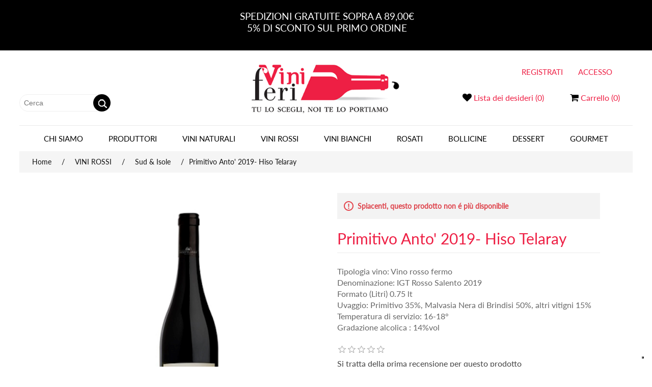

--- FILE ---
content_type: text/html; charset=utf-8
request_url: https://www.viniferi.com/it/igp-primitivo-del-salento-anto
body_size: 18546
content:


<!DOCTYPE html>
<html class="html-product-details-page">
<head>
    <title>Primitivo Anto&#39; 2019- Hiso Telaray | Viniferi Shop Online</title>
    <meta http-equiv="Content-type" content="text/html;charset=UTF-8" />
    <meta name="description" content="Tipologia vino: Vino rosso fermo
Denominazione: IGT Rosso Salento 2019
Formato (Litri)	0.75 lt
Uvaggio: Primitivo 35%, Malvasia Nera di Brindisi 50%, altri vitigni 15%
Temperatura di servizio: 16-18&#176;
Gradazione alcolica : 14%vol" />
    <meta name="keywords" content="" />
    <meta name="viewport" content="width=device-width, initial-scale=1" />
    <meta name="google-site-verification" content="Dllq7RpCkh-vU2FTSAopR8JzbpJhEizX6x97c0ZSUas" />
    <link href='/Administration/Content/fontAwesome/css/font-awesome-4.6.3.min.css' rel='stylesheet' type='text/css' />
    <meta property="og:type" content="product" />
<meta property="og:title" content="Primitivo Anto&#39; 2019- Hiso Telaray" />
<meta property="og:description" content="Tipologia vino: Vino rosso fermo
Denominazione: IGT Rosso Salento 2019
Formato (Litri)	0.75 lt
Uvaggio: Primitivo 35%, Malvasia Nera di Brindisi 50%, altri vitigni 15%
Temperatura di servizio: 16-18&#176;
Gradazione alcolica : 14%vol" />
<meta property="og:image" content="https://www.viniferi.com/content/images/thumbs/0001940_primitivo-anto-2019-hiso-telaray_550.png" />
<meta property="og:url" content="https://www.viniferi.com/igp-primitivo-del-salento-anto" />
<meta property="og:site_name" content="Viniferi" />
<meta property="twitter:card" content="summary" />
<meta property="twitter:site" content="Viniferi" />
<meta property="twitter:title" content="Primitivo Anto&#39; 2019- Hiso Telaray" />
<meta property="twitter:description" content="Tipologia vino: Vino rosso fermo
Denominazione: IGT Rosso Salento 2019
Formato (Litri)	0.75 lt
Uvaggio: Primitivo 35%, Malvasia Nera di Brindisi 50%, altri vitigni 15%
Temperatura di servizio: 16-18&#176;
Gradazione alcolica : 14%vol" />
<meta property="twitter:image" content="https://www.viniferi.com/content/images/thumbs/0001940_primitivo-anto-2019-hiso-telaray_550.png" />
<meta property="twitter:url" content="https://www.viniferi.com/igp-primitivo-del-salento-anto" />

    
    
    
    <link href="/bundles/styles/ai2sdprlyd0yx7o5uhthqbyrobt3lz-zuoo1kjv-6ka1?v=B05zWNupF5bxD-z3tGa5sdwO_ZV9XrmYZap_xOqwGj41" rel="stylesheet"/>


    <script src="/bundles/scripts/a4xddt2hdpuyrkcean2z-jcnyyknp-m_yvgepwdoor41?v=dSLBDdcCFCEzWEQfQ6oOCytZp3hp0hdnysr0whcPrw81"></script>


    <link rel="canonical" href="https://www.viniferi.com/it/igp-primitivo-del-salento-anto" />

    
    
    
    
<link rel="shortcut icon" href="https://www.viniferi.com/favicon.ico" />
    
         <script type="text/javascript">
         // <![CDATA[
           
      window.addEventListener( "pageshow", function ( event ) {
       $(document).ready(function(){
        var historyTraversal = event.persisted || 
                        ( typeof window.performance != "undefined" && 
                             window.performance.navigation.type === 2 );
        if ( historyTraversal ) {
    // Handle page restore.
    //window.location.reload();
    // AjaxCart.setLoadWaiting(true);
       $.ajax({
       url: window.location.href,
       success: function() {

      //window.location.reload(); // This is not jQuery but simple plain ol' JS
      
      //AjaxCart.init(false, '.header-links .cart-qty', '.header-links .wishlist-qty', '#flyout-cart');
       //$("#header-links").load();
      $("#header-links").load(location.href+" #header-links>*","");
        $("#flyout-cart").load(location.href+" #flyout-cart>*","");
              }
           });
          }
        });
      });
     // ]]>

    </script>
    <script type="text/javascript">
        $(document).ready(function () {
            $(window).scroll(function () {
            
              $('.cd-btn').on('click', function (event) {
                event.preventDefault();
                $('.cd-panel').addClass('is-visible');
            });
            //clode the lateral panel
            $('.cd-panel').on('click', function (event) {
                if  ($(event.target).is('.cd-panel-close')) {
                    $('.cd-panel').removeClass('is-visible');
                    event.preventDefault();
                }
            });
            
                if ($(this).scrollTop() > 100) {
                    $('.scrollToTop').fadeIn();
                } else {
                    $('.scrollToTop').fadeOut();
                }


                if ($(this).scrollTop() > 137) {
                    $('.header-menu').addClass('Fixed');
                } else {
                    $('.header-menu').removeClass('Fixed');
                }
            });

            //Click event to scroll to top
            $('.scrollToTop').click(function () {
                $('html, body').animate({ scrollTop: 0 }, 800);
                return false;
            });

        });
    </script>
    <link href="/Themes/DefaultClean/Content/css/jquery.parallaxer.css" rel="stylesheet" type="text/css" />
    <script src="/Scripts/jquery.parallaxer.js" type="text/javascript"></script>
    <link rel='stylesheet' href='/Content/animate.min.css' type='text/css' media='all' />
    <link rel='stylesheet' href='/Themes/DefaultClean/Content/css/tooltip.css' type='text/css' media='all' />
    <link rel="stylesheet" type="text/css" href="/Themes/DefaultClean/Content/css/menu.css" />
    <script type="text/javascript">
var _iub = _iub || [];
_iub.csConfiguration = {"gdprAppliesGlobally":false,"floatingPreferencesButtonDisplay":"bottom-right","consentOnContinuedBrowsing":false,"whitelabel":false,"lang":"it","siteId":2028573,"reloadOnConsent":true,"enableRemoteConsent":true,"askConsentAtCookiePolicyUpdate":true,"perPurposeConsent":true,"cookiePolicyId":89217889, "banner":{ "acceptButtonDisplay":true,"customizeButtonDisplay":true,"listPurposes":true,"position":"float-top-center","rejectButtonDisplay":true,"explicitWithdrawal":true }};
</script>
<script type="text/javascript" src="//cdn.iubenda.com/cs/iubenda_cs.js" charset="UTF-8" async></script>

<!-- Facebook Pixel Code -->
<script   type="text/plain" class="_iub_cs_activate-inline"  >
!function(f,b,e,v,n,t,s)
{if(f.fbq)return;n=f.fbq=function(){n.callMethod?
n.callMethod.apply(n,arguments):n.queue.push(arguments)};
if(!f._fbq)f._fbq=n;n.push=n;n.loaded=!0;n.version='2.0';
n.queue=[];t=b.createElement(e);t.async=!0;
t.src=v;s=b.getElementsByTagName(e)[0];
s.parentNode.insertBefore(t,s)}(window, document,'script',
'https://connect.facebook.net/en_US/fbevents.js');
fbq('init', '829580241140334');
fbq('track', 'PageView');
</script>
<noscript><img height="1" width="1" style="display:none"
class="_iub_cs_activate" src="//cdn.iubenda.com/cookie_solution/empty.html"  suppressedsrc="https://www.facebook.com/tr?id=829580241140334&ev=PageView&noscript=1"
/></noscript>
<!-- End Facebook Pixel Code -->
<meta name="facebook-domain-verification" content="bwk840o7ibg26n77z8tk1n1eot5ure" />
<!-- Global site tag (gtag.js) - Google Ads: 529006456 -->
<script  type="text/plain" class="_iub_cs_activate"  async suppressedsrc="https://www.googletagmanager.com/gtag/js?id=AW-529006456"></script>
<script   type="text/plain" class="_iub_cs_activate-inline">
  window.dataLayer = window.dataLayer || [];
  function gtag(){dataLayer.push(arguments);}
  gtag('js', new Date());
  gtag('config', 'AW-529006456');
</script>

</head>
<body>

    <a href="#" class="scrollToTop">&nbsp;</a>
    



<div class="ajax-loading-block-window" style="display: none">
</div>
<div id="dialog-notifications-success" title="Notifica" style="display:none;">
</div>
<div id="dialog-notifications-error" title="Errore" style="display:none;">
</div>
<div id="dialog-notifications-warning" title="Avviso" style="display:none;">
</div>
<div id="bar-notification" class="bar-notification">
    <div class="cd-panel-container  popup">
        <div class="cd-panel-content">
            <a href="#0" class="cd-panel-close">Close</a>
            
        </div>
        </div>
    </div>
        



<!--[if lte IE 7]>
    <div style="clear:both;height:59px;text-align:center;position:relative;">
        <a href="http://www.microsoft.com/windows/internet-explorer/default.aspx" target="_blank">
            <img src="/Themes/DefaultClean/Content/images/ie_warning.jpg" height="42" width="820" alt="You are using an outdated browser. For a faster, safer browsing experience, upgrade for free today." />
        </a>
    </div>
<![endif]-->


<div class="master-wrapper-page">
    
    <div class="header" style=" background-color: #000">
           <div class="header_container"><div class="claim">    <div class="topic-block">
        <div class="topic-block-body">
            <p style="text-align: center;">SPEDIZIONI GRATUITE SOPRA A 89,00€</p>
<p style="text-align: center;">5% DI SCONTO SUL PRIMO ORDINE</p>
<p style="text-align: center;"> </p>
        </div>
    </div>
</div></div>
        </div><div class="header" >
<div class="header">
        
        <div class="header-up per">
            <div class="header_container">
                <div class="header-selectors-wrapper">
                

                    
                    
                   
                    
                </div>

                
            </div>
        </div>
        <div class="header-lower">
            <div class="header_container">
                <div class="header_content">
                        <div class="language-selector">
            <ul class="language-list">
                    <li>
                        <a href="/it/changelanguage/2?returnurl=%2fit%2figp-primitivo-del-salento-anto" title="Italian">
                            <img title='Italian' alt='Italian'  class=selected
                                 src="/Content/Images/flags/it.png " />
                        </a>
                    </li>
                    <li>
                        <a href="/it/changelanguage/3?returnurl=%2fit%2figp-primitivo-del-salento-anto" title="Tedesco">
                            <img title='Tedesco' alt='Tedesco' 
                                 src="/Content/Images/flags/de.png " />
                        </a>
                    </li>
            </ul>

    </div>

                    <div class="search-box store-search-box">
                        <form action="/it/search" id="small-search-box-form" method="get">    <input type="text" class="search-box-text" id="small-searchterms" autocomplete="off" name="q" placeholder="Cerca" />
    <input type="submit" class="button-1 search-box-button" value=" " />
        <script type="text/javascript">
            $("#small-search-box-form").submit(function(event) {
                if ($("#small-searchterms").val() == "") {
                    alert('Inserisci la parola chiave di ricerca');
                    $("#small-searchterms").focus();
                    event.preventDefault();
                }
            });
        </script>
        
            <script type="text/javascript">
                $(document).ready(function() {
                    $('#small-searchterms').autocomplete({
                            delay: 500,
                            minLength: 3,
                            source: '/it/catalog/searchtermautocomplete',
                            appendTo: '.search-box',
                            select: function(event, ui) {
                                $("#small-searchterms").val(ui.item.label);
                                setLocation(ui.item.producturl);
                                return false;
                            }
                        })
                        .data("ui-autocomplete")._renderItem = function(ul, item) {
                            var t = item.label;
                            //html encode
                            t = htmlEncode(t);
                            return $("<li></li>")
                                .data("item.autocomplete", item)
                                .append("<a><span>" + t + "</span></a>")
                                .appendTo(ul);
                        };
                });
            </script>
        
</form>
                    </div>
                    <div class="header-logo">
                        <a href="/it/">
    <img title="" alt="Viniferi" src="https://www.viniferi.com/Themes/DefaultClean/Content/images/logo.png">
</a>
                    </div>

                    <div class="header-links-wrapper">
                        <div class="header-links  wow fadeIn"  id="header-links">
    <ul>
        
      
                    <li>
                <a href="/it/wishlist" class="ico-wishlist"><i class="fa fa-heart" style="font-size:18px"></i>
                    <span class="wishlist-label">Lista dei desideri</span>
                    <span class="wishlist-qty">(0)</span>
                </a>
            </li>
                    <li id="topcartlink"   >
                
                <a href="/it/cart" class="ico-cart"><i class="fa fa-shopping-cart" style="font-size:18px"></i>
                     <span class="cart-label">Carrello</span>
                    <span class="cart-qty">(0)</span>
                </a>
            </li>
        
    </ul>
    <ul  class="account" >        <li><a href="/it/register" class="ico-register">Registrati</a></li>
            <li><a href="/it/login" class="ico-login">Accesso</a></li>
</ul>
            <script type="text/javascript">
            $(document).ready(function () {
                $('.header').on('mouseenter', '#topcartlink', function () {
                    $('#flyout-cart').addClass('active');
                });
                $('.header').on('mouseleave', '#topcartlink', function () {
                    $('#flyout-cart').removeClass('active');
                });
                $('.header').on('mouseenter', '#flyout-cart', function () {
                    $('#flyout-cart').addClass('active');
                });
                $('.header').on('mouseleave', '#flyout-cart', function () {
                    $('#flyout-cart').removeClass('active');
                });
            });
        </script>
</div>

                        <div id="flyout-cart" class="flyout-cart">
    <div class="mini-shopping-cart">
        <div class="count">
Non ci sono articoli nel tuo carrello        </div>
    </div>
</div>

                    </div>
                </div>
                </div>
        </div>
    </div>

    <script type="text/javascript">
        AjaxCart.init(false, '.header-links .cart-qty', '.header-links .wishlist-qty', '#flyout-cart');
    </script>
    <div class="header-menu">
        

<ul class="top-menu">
    
    
    
    <li><a href="/it/chi-siamo-2">CHI SIAMO</a>
    <div class="sublist-toggle"></div>
    <ul class="sublist first-level">
        <li><a href="/it/chi-siamo-2">CHI SIAMO</a></li>
        <li><a href="/it/chi-siamo">RASSEGNA STAMPA</a></li>
    </ul></li>
    <li    style="text-transform:uppercase"><a href="/it/manufacturer/all">Produttori</a></li>

   
    <li>
        <a href="/it/vini-naturali">VINI NATURALI
        </a>

    </li>
    <li>
        <a href="/it/vini-rossi">VINI ROSSI
        </a>
                <div class="sublist-toggle"></div>
                <ul class="sublist first-level">
    <li>
        <a href="/it/vendita-online-vini-rossi-del-nord-italia">Nord Italia
        </a>

    </li>
    <li>
        <a href="/it/vini-rossi-del-centro-italia">Centro Italia
        </a>

    </li>
    <li>
        <a href="/it/sud-isole">Sud &amp; Isole
        </a>

    </li>
    <li>
        <a href="/it/rossi-di-montagna-2">Rossi di Montagna
        </a>

    </li>
                        <li><a href="/it/vini-rossi"   style="color: #EE1F44;">VEDI TUTTO</a></li>
                </ul>

    </li>
    <li>
        <a href="/it/vini-bianchi">VINI BIANCHI
        </a>
                <div class="sublist-toggle"></div>
                <ul class="sublist first-level">
    <li>
        <a href="/it/i-migliori-vini-bianchi-del-nord-italia">Nord Italia
        </a>

    </li>
    <li>
        <a href="/it/migliori-vini-bianchi-del-centro-italia">Centro Italia
        </a>

    </li>
    <li>
        <a href="/it/migliori-vini-bianchi-del-sud-italia-vendita-online">Sud &amp; Isole
        </a>

    </li>
    <li>
        <a href="/it/vendita-vini-orange-wine-online">Orange Wines
        </a>

    </li>
                        <li><a href="/it/vini-bianchi"   style="color: #EE1F44;">VEDI TUTTO</a></li>
                </ul>

    </li>
    <li>
        <a href="/it/vini-rosati-in-vendita-online">ROSATI
        </a>

    </li>
    <li>
        <a href="/it/vendita-bollicine-online">BOLLICINE
        </a>

    </li>
    <li>
        <a href="/it/vendita-vini-dessert-online">DESSERT
        </a>

    </li>
    <li>
        <a href="/it/gourmet">GOURMET
        </a>

    </li>

    
                        
</ul>

    <div class="menu-toggle">Menu</div>
    <ul class="top-menu mobile">
        
            <li>
        <a href="/it/vini-naturali">VINI NATURALI
        </a>

    </li>
    <li>
        <a href="/it/vini-rossi">VINI ROSSI
        </a>
                <div class="sublist-toggle"></div>
                <ul class="sublist first-level">
    <li>
        <a href="/it/vendita-online-vini-rossi-del-nord-italia">Nord Italia
        </a>

    </li>
    <li>
        <a href="/it/vini-rossi-del-centro-italia">Centro Italia
        </a>

    </li>
    <li>
        <a href="/it/sud-isole">Sud &amp; Isole
        </a>

    </li>
    <li>
        <a href="/it/rossi-di-montagna-2">Rossi di Montagna
        </a>

    </li>
                        <li><a href="/it/vini-rossi"   style="color: #EE1F44;">VEDI TUTTO</a></li>
                </ul>

    </li>
    <li>
        <a href="/it/vini-bianchi">VINI BIANCHI
        </a>
                <div class="sublist-toggle"></div>
                <ul class="sublist first-level">
    <li>
        <a href="/it/i-migliori-vini-bianchi-del-nord-italia">Nord Italia
        </a>

    </li>
    <li>
        <a href="/it/migliori-vini-bianchi-del-centro-italia">Centro Italia
        </a>

    </li>
    <li>
        <a href="/it/migliori-vini-bianchi-del-sud-italia-vendita-online">Sud &amp; Isole
        </a>

    </li>
    <li>
        <a href="/it/vendita-vini-orange-wine-online">Orange Wines
        </a>

    </li>
                        <li><a href="/it/vini-bianchi"   style="color: #EE1F44;">VEDI TUTTO</a></li>
                </ul>

    </li>
    <li>
        <a href="/it/vini-rosati-in-vendita-online">ROSATI
        </a>

    </li>
    <li>
        <a href="/it/vendita-bollicine-online">BOLLICINE
        </a>

    </li>
    <li>
        <a href="/it/vendita-vini-dessert-online">DESSERT
        </a>

    </li>
    <li>
        <a href="/it/gourmet">GOURMET
        </a>

    </li>
                    <li><a href="/it/chi-siamo-2">CHI SIAMO</a></li>
            <li><a href="/it/chi-siamo">RASSEGNA STAMPA</a></li>
                                                        
    </ul>
    <script type="text/javascript">
        $(document).ready(function () {
            $('.menu-toggle').click(function () {
                $(this).siblings('.top-menu.mobile').slideToggle('slow');
            });
            $('.top-menu.mobile .sublist-toggle').click(function () {
                $(this).siblings('.sublist').slideToggle('slow');
            });
        });
    </script>





    </div>
    <div class="master-wrapper-content">
        


        
    
    <div class="breadcrumb">
        <ul>
            
            <li>
                <span itemscope itemtype="http://data-vocabulary.org/Breadcrumb">
                    <a href="/it/" itemprop="url">
                        <span itemprop="title">Home</span>
                    </a>
                </span>
                <span class="delimiter">/</span>
            </li>
                <li>
                    <span itemscope itemtype="http://data-vocabulary.org/Breadcrumb">
                        <a href="/it/vini-rossi" itemprop="url">
                            <span itemprop="title">VINI ROSSI</span>
                        </a>
                    </span>
                    <span class="delimiter">/</span>
                </li>
                <li>
                    <span itemscope itemtype="http://data-vocabulary.org/Breadcrumb">
                        <a href="/it/sud-isole" itemprop="url">
                            <span itemprop="title">Sud &amp; Isole</span>
                        </a>
                    </span>
                    <span class="delimiter">/</span>
                </li>
            <li>
                <strong class="current-item">Primitivo Anto&#39; 2019- Hiso Telaray</strong>
                
                
            </li>
        </ul>
    </div>


            <div class="master-column-wrapper">
            

    <div class="center-1">
        
        
<!--product breadcrumb-->

<div class="page product-details-page">
    <div class="page-body">
        
<form action="/it/igp-primitivo-del-salento-anto" id="product-details-form" method="post">            <div itemscope itemtype="http://schema.org/Product" data-productid="284">
                <div class="product-essential">
                    
                    <!--product pictures-->
                    
<div class="gallery">
    <div class="picture">
            <img alt="Immagine di Primitivo Anto&#39; 2019- Hiso Telaray" src="https://www.viniferi.com/content/images/thumbs/0001940_primitivo-anto-2019-hiso-telaray_550.png" title="Immagine di Primitivo Anto&#39; 2019- Hiso Telaray" itemprop="image" id="main-product-img-284" />
    </div>
</div>
                    
                    <div class="overview">
                            <div class="discontinued-product">
        <h4>Spiacenti, questo prodotto non é più disponibile</h4>
    </div>

                        <div class="product-name">
                            <h1 itemprop="name">
                                Primitivo Anto&#39; 2019- Hiso Telaray
                            </h1>
                        </div>
                            <div class="short-description">
                                Tipologia vino: Vino rosso fermo<br />Denominazione: IGT Rosso Salento 2019<br />Formato (Litri)	0.75 lt<br />Uvaggio: Primitivo 35%, Malvasia Nera di Brindisi 50%, altri vitigni 15%<br />Temperatura di servizio: 16-18°<br />Gradazione alcolica : 14%vol
                            </div>
                        
                        <!--product reviews-->
                        
    <div class="product-reviews-overview" >
        <div class="product-review-box">
            <div class="rating">
                <div style="width: 0%">
                </div>
            </div>
        </div>

            <div class="product-no-reviews">
                <a href="/it/productreviews/284">Si tratta della prima recensione per questo prodotto</a>
            </div>
    </div>

                        <!--manufacturers-->
                            <div class="manufacturers">
            <span class="label">Produttore:</span>
        <span class="value">
                <a href="/it/hiso-telaray">Hiso Telaray</a>
        </span>
    </div>

                        <!--availability-->
                        
                        <!--SKU, MAN, GTIN, vendor-->
                        
<div class="additional-details">
    
            </div>
                        <!--delivery-->
                        
                        <!--sample download-->
                        
                        <!--attributes-->

                        <!--gift card-->

                        <!--rental info-->

                        <!--price & add to cart-->
    <div class="prices" itemprop="offers" itemscope itemtype="http://schema.org/Offer">
            <div class="                            product-price
">
<span                                            itemprop="price" content="17.00" class="price-value-284" 
>
                    €17,00 IVA incl.
                </span>
            </div>
                <meta itemprop="priceCurrency" content="EUR"/>
    </div>

<script type="text/plain" class="_iub_cs_activate-inline" >
fbq('track', 'ViewContent', {
  content_name: 'Primitivo Anto&#39; 2019- Hiso Telaray',
  content_category: 'Primitivo Anto&#39; 2019- Hiso Telaray',
  content_ids: ['284'],
  content_type: 'product',
  value: 17.00 IVA incl.,
  currency: 'EUR'
});
</script>

    <div class="add-to-cart">
                            <div class="add-to-cart-panel">
                <label class="qty-label" for="addtocart_284_EnteredQuantity">Quantit&#224;:</label>
<input class="qty-input" data-val="true" data-val-number="The field Quantità must be a number." id="addtocart_284_EnteredQuantity" name="addtocart_284.EnteredQuantity" type="text" value="1" />                    <script type="text/javascript">
                        $(document).ready(function () {
                            $("#addtocart_284_EnteredQuantity").keydown(function (event) {
                                if (event.keyCode == 13) {
                                    $("#add-to-cart-button-284").click();
                                    return false;
                                }
                            });
                        });
                    </script>
                                    <input type="button" id="add-to-cart-button-284" class="button-1 add-to-cart-button" value="Acquista" data-productid="284" onclick="AjaxCart.addproducttocart_details('/it/addproducttocart/details/284/1', '#product-details-form');return false;Aggiungi();" />

            </div>
        
    </div>

       
             <script type="text/plain" class="_iub_cs_activate-inline" >
           function Aggiungi() {
              fbq('track', 'AddToCart', {
              content_name: 'Primitivo Anto&#39; 2019- Hiso Telaray',
              content_category: 'Primitivo Anto&#39; 2019- Hiso Telaray',
              content_ids: ['284'],
              content_type: 'product',
              value: 17.00,
              currency: 'EUR'
       });
};
        </script>
                        <!--wishlist, compare, email a friend-->
                        <div class="overview-buttons">
                            
    <div class="add-to-wishlist">
        <input type="button" id="add-to-wishlist-button-284" class="button-2 add-to-wishlist-button" value="Aggiungi alla lista dei desideri" data-productid="284" onclick="AjaxCart.addproducttocart_details('/it/addproducttocart/details/284/2', '#product-details-form');return false;"/>
    </div>

                            

                            
                            
                        </div>
                        

                        
                    </div>
                        <div class="full-description" itemprop="description">
                            <p> </p>
<p> </p>
<p> </p>
<p> </p>
<p>Un vino importante questo, da bere con un pizzico di solennità: è dedicato al ventinovenne Antonio Montinaro, al servizio nella scorta del giudice Giovanni Falcone il 23 maggio 1992. Gli amici lo chiamavano "pesciolino", da qui deriva anche l'etichetta. Come per tutti i suoi vini, Libera Terra imprime ai prodotti che realizza un alto valore simbolico e noi crediamo che il vino, grazie al suo grande potere conviviale, possa essere un ottimo comunicatore anche di messaggi di questo genere. Anto' è un vino possente, già lo si nota per il fittissimo e impenetrabile colore rosso rubino.  All'olfatto simostra molto intrigante per le sue note di frutta nera, prugna, mora di gelso, e i suoi sentori balsamici e speziati, in particolare di cannella. Rotondo e avvolgente, il vino è deliziosamente morbido, ma bilanciato da una buona sapidità. Se potessi immaginare l'abbinamento dei miei sogni, direi che questo vino potrebbe stare bene con lo stracotto..</p>
<p> </p>
<p> </p>
<p> </p>
<table id="product-attribute-specs-table" class="data table additional-attributes" width="355">
<tbody>
<tr><th class="col label" scope="row"> </th>
<td class="col data" data-th="Pressione Manometroca"> 
<div>
<h2>Scheda prodotto<br /><br /></h2>
<div class="acc-content">
<table id="product-attribute-specs-table" class="data table additional-attributes" width="347">
<tbody>
<tr><th class="col label" scope="row">Tipologia vino</th>
<td class="col data" data-th="Tipologia vino">Vino rosso fermo</td>
</tr>
<tr><th class="col label" scope="row">Denominazione</th>
<td class="col data" data-th="Vitigno e Denominazione">IGT Rosso Salento 2019</td>
</tr>
<tr><th class="col label" scope="row">Formato (Litri)</th>
<td class="col data" data-th="Formato (Litri)">0.75 lt</td>
</tr>
<tr><th class="col label" scope="row">Uvaggio</th>
<td class="col data" data-th="Uvaggio">Primitivo 35%, Malvasia Nera di Brindisi 50%, altri vitigni 15%</td>
</tr>
<tr><th class="col label" scope="row">Temperatura di servizio</th>
<td class="col data" data-th="Temperatura di servizio">16-18°</td>
</tr>
<tr><th class="col label" scope="row">Vinificazione e affinamento</th>
<td class="col data" data-th="Provenienza">La fermentazione alcolica avviene in acciaio a temperatura controllata. Segue poi l'affinamento per 1/3 in tonneau da 500 litri per otto mesi e 2/3 in acciaio; infine un affinamento in bottiglia per almeno due mesi.</td>
</tr>
<tr><th class="col label" scope="row">Gradazione alcolica </th>
<td class="col data" data-th="Pressione Manometroca"> 14%vol</td>
</tr>
</tbody>
</table>
</div>
</div>
</td>
</tr>
</tbody>
</table>
<p> </p>
<p> </p>
<p>Nell'Alto Salento, poco lontano dalla città di Brindisi, sorge una terra simbolo di riscatto e rivincita che rappresenta per tutti noi un faro di speranza, la promessa di un nuovo inizio. Strappata alle mani della mafia, sorge l'azienda Hiso Telaray, l'anima vinicola di Libera Terra in Puglia. Ma non solo, il nome della tenuta celebra la memoria di un giovane bracciante albanese, Hiso Telaray che è stato ucciso in Puglia l'8 settembre 1999 vicino Borgo Incoronata, per avere osato ribellarsi allo sfruttamento del caporalato. Un simbolo per tutta la Puglia e per tutta l'Italia agricola, ancora percorsa da questo cancro sociale. Sono ventisette gli ettari di vigneto recuperati e riportati a nuova vita dopo anni di incuria. Il metodo biologico è quello scelto, coerentemente, per valorizzare le varietà territoriali che rappresentano quest'area della Puglia: ovvero il Negroamaro, a seguire il Primitivo e Malvasia Nera di Brindisi. L'obiettivo è produrre vini identitari che rispecchino queste terre meravigliose, al tempo stesso immediati da bere, facilmente apprezzabili da un pubblico eterogeneo.</p>
<p> </p>
                        </div>
                </div>
                
                <div class="product-collateral">
                    
                    
                </div>
                    <div class="also-purchased-products-grid product-grid">
        <div class="title">
            <strong>Hanno acquistato anche</strong>
        </div>
        <div class="item-grid">
                <div class="item-box">
<div class="product-item" data-productid="202">


    <div class="picture">
        <a href="/it/igt-dolomiti-pinot-nero" title="Vino rosso Pinot Nero 2019 - Pojer e Sandri">
            <img alt="Vino rosso Pinot Nero 2019 - Pojer e Sandri" src="https://www.viniferi.com/content/images/thumbs/0001926_pinot-nero-2019-pojer-e-sandri_415.jpeg" title="Vino rosso Pinot Nero 2019 - Pojer e Sandri" />
        </a>
    </div>
    <div class="details">
                 <h2 class="product-title">
            <a href="/it/igt-dolomiti-pinot-nero">Pinot Nero 2019 - Pojer e Sandri</a>
        </h2>
        
   
                    <div class="product-rating-box" title="0 recensione(i)">
                <div class="rating">
                    <div style="width: 0%">
                    </div>
                </div>
            </div>
        <div class="description">
            Tipologia vino: Vino rosso fermo
Regione: Trentino - Italia
Denominazione/Annata: IGT Vigneti delle Dolomiti 2019
Formato (Litri): 0.75 lt
Uvaggio: Pinot Nero
Temperatura di servizio: 14-16°
Vinificazione e affinamento: La fermentazione alcolica si svolge a temperatura controllata in contenitori di acciaio, il successivo affinamento in botti di legno.
Gradazione alcolica: 12,50 %vol
Contiene Solfiti
Imbottigliato Azienda Agricola Pojer e Sandri, San Michele all'Adige, Faedo (TN)
        </div>
            
            <div class="prices">
                <span class="price actual-price">€22,00 IVA incl.</span>
                            </div>
                 
            
              <div class="add-info">
            <div class="buttons">
                
                    <input type="button" value="Acquista" class="button-2 product-box-add-to-cart-button" id="add-to-cart-button-202" onclick="AjaxCart.addproducttocart_catalog('/it/addproducttocart/catalog/202/1/1');return false;Aggiungi(202);" />
                                                    <input type="button" value="Aggiungi alla lista dei desideri" title="Aggiungi alla lista dei desideri" class="button-2 add-to-wishlist-button" onclick="AjaxCart.addproducttocart_catalog('/it/addproducttocart/catalog/202/2/1');return false;" />
                </div>
                </div>
                
                </div>
                  </div>
                     
<script>
$(document).ready(function(){
  $('[data-toggle="tooltip"]').tooltip();   
});
</script>

     
      <script type="text/javascript">
           function Aggiungi(product) {
              fbq('track', 'AddToCart', {
              content_name: 'Pinot Nero 2019 - Pojer e Sandri',
              content_category: 'Pinot Nero 2019 - Pojer e Sandri',
              content_ids: ['202'],
              content_type: 'product',
              value: 22.00,
              currency: 'EUR'
           });
         };
        </script>
</div>
                <div class="item-box">
<div class="product-item" data-productid="1399">


    <div class="picture">
        <a href="/it/igt-bianco-dellemilia-frizzante-paltrinieri" title="Visualizza i dettagli per Bianco dell&#39;Emilia Frizzante - Paltrinieri">
            <img alt="Immagine di Bianco dell&#39;Emilia Frizzante - Paltrinieri" src="https://www.viniferi.com/content/images/thumbs/0002140_bianco-dellemilia-frizzante-paltrinieri_415.jpeg" title="Visualizza i dettagli per Bianco dell&#39;Emilia Frizzante - Paltrinieri" />
        </a>
    </div>
    <div class="details">
                 <h2 class="product-title">
            <a href="/it/igt-bianco-dellemilia-frizzante-paltrinieri">Bianco dell&#39;Emilia Frizzante - Paltrinieri</a>
        </h2>
        
   
                    <div class="product-rating-box" title="0 recensione(i)">
                <div class="rating">
                    <div style="width: 0%">
                    </div>
                </div>
            </div>
        <div class="description">
            Tipologia vino: Vino bianco frizzante
Regione: Emilia Romagna
Denominazione: IGT Bianco dell'Emilia
Formato (Litri)	0.75 lt
Uvaggio: Lambrusco e Trebbiano 
Temperatura di servizio: 6-8°
Gradazione alcolica: 11%vol
Contiene solfiti
        </div>
            
            <div class="prices">
                <span class="price actual-price">€7,90 IVA incl.</span>
                            </div>
                 
            
              <div class="add-info">
            <div class="buttons">
                
                    <input type="button" value="Acquista" class="button-2 product-box-add-to-cart-button" id="add-to-cart-button-1399" onclick="AjaxCart.addproducttocart_catalog('/it/addproducttocart/catalog/1399/1/1');return false;Aggiungi(1399);" />
                                                    <input type="button" value="Aggiungi alla lista dei desideri" title="Aggiungi alla lista dei desideri" class="button-2 add-to-wishlist-button" onclick="AjaxCart.addproducttocart_catalog('/it/addproducttocart/catalog/1399/2/1');return false;" />
                </div>
                </div>
                
                </div>
                  </div>
                     
<script>
$(document).ready(function(){
  $('[data-toggle="tooltip"]').tooltip();   
});
</script>

     
      <script type="text/javascript">
           function Aggiungi(product) {
              fbq('track', 'AddToCart', {
              content_name: 'Bianco dell&#39;Emilia Frizzante - Paltrinieri',
              content_category: 'Bianco dell&#39;Emilia Frizzante - Paltrinieri',
              content_ids: ['1399'],
              content_type: 'product',
              value: 7.90,
              currency: 'EUR'
           });
         };
        </script>
</div>
                <div class="item-box">
<div class="product-item" data-productid="76">


    <div class="picture">
        <a href="/it/doc-sicilia-nero-davola" title="Visualizza i dettagli per Nero d&#39;Avola 2016 -Barraco">
            <img alt="Immagine di Nero d&#39;Avola 2016 -Barraco" src="https://www.viniferi.com/content/images/thumbs/0001955_nero-davola-2016-barraco_415.png" title="Visualizza i dettagli per Nero d&#39;Avola 2016 -Barraco" />
        </a>
    </div>
    <div class="details">
                 <h2 class="product-title">
            <a href="/it/doc-sicilia-nero-davola">Nero d&#39;Avola 2016 -Barraco</a>
        </h2>
        
   
                    <div class="product-rating-box" title="0 recensione(i)">
                <div class="rating">
                    <div style="width: 0%">
                    </div>
                </div>
            </div>
        <div class="description">
            Tipologia vino: Vino rosso fermo
Denominazione/Annat: IGT Terre Siciliane 2016
Regione:Sicilia
Formato (Litri)	0.75 lt
Uvaggio: 100% Nero d'Avola
Temperatura di servizio: 16-18°
Gradazione alcolica : 13,5%vol
Contiene solfiti
        </div>
            
            <div class="prices">
                <span class="price actual-price">€30,00 IVA incl.</span>
                            </div>
                 
            
              <div class="add-info">
            <div class="buttons">
                
                    <input type="button" value="Acquista" class="button-2 product-box-add-to-cart-button" id="add-to-cart-button-76" onclick="AjaxCart.addproducttocart_catalog('/it/addproducttocart/catalog/76/1/1');return false;Aggiungi(76);" />
                                                    <input type="button" value="Aggiungi alla lista dei desideri" title="Aggiungi alla lista dei desideri" class="button-2 add-to-wishlist-button" onclick="AjaxCart.addproducttocart_catalog('/it/addproducttocart/catalog/76/2/1');return false;" />
                </div>
                </div>
                
                </div>
                  </div>
                     
<script>
$(document).ready(function(){
  $('[data-toggle="tooltip"]').tooltip();   
});
</script>

     
      <script type="text/javascript">
           function Aggiungi(product) {
              fbq('track', 'AddToCart', {
              content_name: 'Nero d&#39;Avola 2016 -Barraco',
              content_category: 'Nero d&#39;Avola 2016 -Barraco',
              content_ids: ['76'],
              content_type: 'product',
              value: 30.00,
              currency: 'EUR'
           });
         };
        </script>
</div>
                <div class="item-box">
<div class="product-item" data-productid="115">


    <div class="picture">
        <a href="/it/doc-valle-daosta-fumin" title="Vino rosso Fumin 2016- Grosjean">
            <img alt="Vino rosso Fumin 2016- Grosjean" src="https://www.viniferi.com/content/images/thumbs/0001920_fumin-2016-grosjean_415.jpeg" title="Vino rosso Fumin 2016- Grosjean" />
        </a>
    </div>
    <div class="details">
                 <h2 class="product-title">
            <a href="/it/doc-valle-daosta-fumin">Fumin 2016 - Grosjean</a>
        </h2>
        
   
                    <div class="product-rating-box" title="0 recensione(i)">
                <div class="rating">
                    <div style="width: 0%">
                    </div>
                </div>
            </div>
        <div class="description">
            Tipologia vino: Vino rosso fermo
Regione: Valle D'Aosta (Italia)
Denominazione: DOC Valle d'Aosta 2016
Formato (Litri)	0.75 lt
Uvaggio: 100% Fumin
Temperatura di servizio: 14-16°
Gradazione alcolica: 13%vol
Contiene Solfiti
        </div>
            
            <div class="prices">
                <span class="price actual-price">€25,00 IVA incl.</span>
                            </div>
                 
            
              <div class="add-info">
            <div class="buttons">
                
                    <input type="button" value="Acquista" class="button-2 product-box-add-to-cart-button" id="add-to-cart-button-115" onclick="AjaxCart.addproducttocart_catalog('/it/addproducttocart/catalog/115/1/1');return false;Aggiungi(115);" />
                                                    <input type="button" value="Aggiungi alla lista dei desideri" title="Aggiungi alla lista dei desideri" class="button-2 add-to-wishlist-button" onclick="AjaxCart.addproducttocart_catalog('/it/addproducttocart/catalog/115/2/1');return false;" />
                </div>
                </div>
                
                </div>
                  </div>
                     
<script>
$(document).ready(function(){
  $('[data-toggle="tooltip"]').tooltip();   
});
</script>

     
      <script type="text/javascript">
           function Aggiungi(product) {
              fbq('track', 'AddToCart', {
              content_name: 'Fumin 2016 - Grosjean',
              content_category: 'Fumin 2016 - Grosjean',
              content_ids: ['115'],
              content_type: 'product',
              value: 25.00,
              currency: 'EUR'
           });
         };
        </script>
</div>
                <div class="item-box">
<div class="product-item" data-productid="180">


    <div class="picture">
        <a href="/it/doc-falerio-pecorino-onirocep" title="Visualizza i dettagli per Pecorino Onirocep 2021 - Pantaleone Vini">
            <img alt="Immagine di Pecorino Onirocep 2021 - Pantaleone Vini" src="https://www.viniferi.com/content/images/thumbs/0002152_pecorino-onirocep-2021-pantaleone-vini_415.png" title="Visualizza i dettagli per Pecorino Onirocep 2021 - Pantaleone Vini" />
        </a>
    </div>
    <div class="details">
                 <h2 class="product-title">
            <a href="/it/doc-falerio-pecorino-onirocep">Pecorino Onirocep 2021 - Pantaleone Vini</a>
        </h2>
        
   
                    <div class="product-rating-box" title="0 recensione(i)">
                <div class="rating">
                    <div style="width: 0%">
                    </div>
                </div>
            </div>
        <div class="description">
            Tipologia vino: Vino bianco fermo
Denominazione: DOC Falerio Pecorino  2021
Regione:Marche
Formato (Litri)	0.75 lt
Uvaggio: Pecorino 100%
Temperatura di servizio: 8-10°
Gradazione alcolica : 14%vol
Contiene solfiti
        </div>
            
            <div class="prices">
                <span class="price actual-price">€17,00 IVA incl.</span>
                            </div>
                 
            
              <div class="add-info">
            <div class="buttons">
                
                    <input type="button" value="Acquista" class="button-2 product-box-add-to-cart-button" id="add-to-cart-button-180" onclick="AjaxCart.addproducttocart_catalog('/it/addproducttocart/catalog/180/1/1');return false;Aggiungi(180);" />
                                                    <input type="button" value="Aggiungi alla lista dei desideri" title="Aggiungi alla lista dei desideri" class="button-2 add-to-wishlist-button" onclick="AjaxCart.addproducttocart_catalog('/it/addproducttocart/catalog/180/2/1');return false;" />
                </div>
                </div>
                
                </div>
                  </div>
                     
<script>
$(document).ready(function(){
  $('[data-toggle="tooltip"]').tooltip();   
});
</script>

     
      <script type="text/javascript">
           function Aggiungi(product) {
              fbq('track', 'AddToCart', {
              content_name: 'Pecorino Onirocep 2021 - Pantaleone Vini',
              content_category: 'Pecorino Onirocep 2021 - Pantaleone Vini',
              content_ids: ['180'],
              content_type: 'product',
              value: 17.00,
              currency: 'EUR'
           });
         };
        </script>
</div>
                <div class="item-box">
<div class="product-item" data-productid="90">


    <div class="picture">
        <a href="/it/doc-etna-bianco-pietradolce" title="Visualizza i dettagli per Etna Bianco Pietradolce 2020 - Pietradolce">
            <img alt="Immagine di Etna Bianco Pietradolce 2020 - Pietradolce" src="https://www.viniferi.com/content/images/thumbs/0002159_etna-bianco-pietradolce-2020-pietradolce_415.png" title="Visualizza i dettagli per Etna Bianco Pietradolce 2020 - Pietradolce" />
        </a>
    </div>
    <div class="details">
                 <h2 class="product-title">
            <a href="/it/doc-etna-bianco-pietradolce">Etna Bianco Pietradolce 2020 - Pietradolce</a>
        </h2>
        
   
                    <div class="product-rating-box" title="0 recensione(i)">
                <div class="rating">
                    <div style="width: 0%">
                    </div>
                </div>
            </div>
        <div class="description">
            Tipologia vino: Vino bianco fermo
Denominazione/Annata: DOC Etna Bianco 2020
Regione:Sicilia
Formato (Litri)	0.750 lt
Uvaggio: 100% Carricante
Temperatura di servizio: 10-12°
Gradazione alcolica:14,5%vol
Contiene solfiti
        </div>
            
            <div class="prices">
                <span class="price actual-price">€25,00 IVA incl.</span>
                            </div>
                 
            
              <div class="add-info">
            <div class="buttons">
                
                    <input type="button" value="Acquista" class="button-2 product-box-add-to-cart-button" id="add-to-cart-button-90" onclick="AjaxCart.addproducttocart_catalog('/it/addproducttocart/catalog/90/1/1');return false;Aggiungi(90);" />
                                                    <input type="button" value="Aggiungi alla lista dei desideri" title="Aggiungi alla lista dei desideri" class="button-2 add-to-wishlist-button" onclick="AjaxCart.addproducttocart_catalog('/it/addproducttocart/catalog/90/2/1');return false;" />
                </div>
                </div>
                
                </div>
                  </div>
                     
<script>
$(document).ready(function(){
  $('[data-toggle="tooltip"]').tooltip();   
});
</script>

     
      <script type="text/javascript">
           function Aggiungi(product) {
              fbq('track', 'AddToCart', {
              content_name: 'Etna Bianco Pietradolce 2020 - Pietradolce',
              content_category: 'Etna Bianco Pietradolce 2020 - Pietradolce',
              content_ids: ['90'],
              content_type: 'product',
              value: 25.00,
              currency: 'EUR'
           });
         };
        </script>
</div>
        </div>
    </div>

                
            </div>
</form>        
    </div>
</div>
<div class="header" style="border-top:1px solid #EAEAEA">
    <div class="header_container">
        <div class="box_left  wow zoomIn">
            <div class="box_left_img"><img src="/Content/images/img_spedizioni.jpg" /></div>
            <div class="box_left_det">
                    <div class="topic-block">
        <div class="topic-block-body">
            <h2>Spedizioni</h2>
<p> </p>
<p> </p>
<p style="text-align: left;">Viniferi consegna a casa tua entro 48h lavorative. Le spedizioni viaggiano tramite imballi Nakpack certificati.</p>
<p style="text-align: left;"> </p>
<p style="text-align: left;"> </p>
<p style="text-align: left;"> </p>
        </div>
    </div>

            </div>
        </div>
        <div class="box_left wow zoomIn">
            <div class="box_left_img"><img src="/Content/images/img_assistenza.jpg" /></div>
            <div class="box_left_det">    <div class="topic-block">
        <div class="topic-block-body">
            <h2>Assistenza clienti</h2>
<p style="text-align: left;">Per parlare con noi in tempo reale,</p>
<p style="text-align: left;">utilizza la chat online di Viniferi!</p>
<p style="text-align: left;">Oppure scrivici su WhatsApp al 328/5480672.</p>
<p style="text-align: left;">Servizio clienti dal Lunedì al Venerdì, h 10-18.</p>
<p style="text-align: left;"> </p>
        </div>
    </div>
</div>
        </div>
        <div class="box_left wow zoomIn">
            <div class="box_left_img"><img src="/Content/images/img_pagamenti.jpg" /></div>
            <div class="box_left_det">    <div class="topic-block">
        <div class="topic-block-body">
            <h2 dir="ltr">Pagamenti sicuri</h2>
<p>Con Viniferi puoi pagare in tutta tranquillità!</p>
<p>Scegli la modalità che preferisci:</p>
<p>Paypal, bonifico, carta di credito.</p>
        </div>
    </div>
</div>
        </div>
    </div>
</div>

        
    </div>


        </div>
        
    </div>
    
<div class="newsletter">
<div class="header_container"  style="width:70%;">
    <div class="title">
        <strong>Ricevi la newsletter</strong>
    </div>
    
    <div class="newsletter-subscribe" id="newsletter-subscribe-block">
    
        <div class="newsletter-email">
            <input class="newsletter-subscribe-text" id="newsletter-email" name="NewsletterEmail" placeholder="Inserisci la tua e-mail qui" type="text" value="" />
            <input type="button" value="Invia" id="newsletter-subscribe-button" class="button-1 newsletter-subscribe-button" />   
                 
                 <script type="text/javascript">
                    $(document).ready(function () {
                        $('#newsletter-subscribe-button').click(function () {
                            if ($('#accept-privacy-policy').is(':checked')) {
                                //do some stuff
                                return true;
                            }
                            else {
                                //just show validation errors, dont post
                                
                                
                                alert('È necessario accettare l\u0027informativa sulla privacy');
                                $('#newsletter-email').val()="";
                                return false;
                            }
                        });
                    });
                </script>
                <div class="accept-privacy-policy" style="clear:both;padding-top:20px;">
                    <input id="accept-privacy-policy" type="checkbox" name="accept-privacy-policy" />
                    <label for="accept-privacy-policy">Acconsento al trattamento dei dati ai sensi del Regolamento Europeo N. 679/2016 e ho letto l'informativa</label>
                        <a href="https://www.iubenda.com/privacy-policy/89217889" class="iubenda-nostyle iubenda-embed " title="Privacy Policy">(leggi)</a>

                </div>
            

                <div class="options">
                    <span class="subscribe">
                        <input id="newsletter_subscribe" type="radio" value="newsletter_subscribe" name="newsletter_block" checked="checked" />
                        <label for="newsletter_subscribe">Sottoscrivi</label>
                    </span>
                    <span class="unsubscribe">
                        <input id="newsletter_unsubscribe" type="radio" value="newsletter_unsubscribe" name="newsletter_block" />
                        <label for="newsletter_unsubscribe">Cancellati</label>
                    </span>
                </div>
        </div>
        <div class="newsletter-validation">
            <span id="subscribe-loading-progress" style="display: none;" class="please-wait">Attendere…</span>
            <span class="field-validation-valid" data-valmsg-for="NewsletterEmail" data-valmsg-replace="true"></span>
        </div>
    </div>
    <div class="newsletter-result" id="newsletter-result-block"></div>
    <script type="text/javascript">
        function newsletter_subscribe(subscribe) {
            var subscribeProgress = $("#subscribe-loading-progress");
            subscribeProgress.show();
            var postData = {
                subscribe: subscribe,
                email: $("#newsletter-email").val()
            };
            $.ajax({
                cache: false,
                type: "POST",
                url: "/it/subscribenewsletter",
                data: postData,
                success: function(data) {
                    subscribeProgress.hide();
                    $("#newsletter-result-block").html(data.Result);
                    if (data.Success) {
                        $('#newsletter-subscribe-block').hide();
                        $('#newsletter-result-block').show();
                    } else {
                        $('#newsletter-result-block').fadeIn("slow").delay(2000).fadeOut("slow");
                    }
                },
                error: function(xhr, ajaxOptions, thrownError) {
                    alert('Failed to subscribe.');
                    subscribeProgress.hide();
                }
            });
        }

        $(document).ready(function () {
            $('#newsletter-subscribe-button').click(function () {
                    if ($('#newsletter_subscribe').is(':checked')) {
                        newsletter_subscribe('true');
                    } else {
                        newsletter_subscribe('false');
                    }
            });
            $("#newsletter-email").keydown(function (event) {
                if (event.keyCode == 13) {
                    $("#newsletter-subscribe-button").click();
                    return false;
                }
            }); 
        });
    </script>
    </div>
</div>

    
     
<div class="footer">
    <div class="footer-upper">
        <div class="footer-block information"  style="width:25%;" >
            <div class="title">
                <strong>Shopping Online</strong>
            </div>
            <ul class="list">
                    <li><a href="/it/sitemap">Mappa del sito</a></li>
                                    <li><a href="/it/spedizioni-e-resi">Spedizioni e resi</a></li>
                    <li><a href="/it/condizioni-duso">Condizioni d&#39;uso</a></li>
                <li><a href="/it/order/history">Stato Ordini</a></li>
                <li><a href="/it/customer/info">Il mio Account</a></li>

                <li>
                    <a href='https://www.iubenda.com/privacy-policy/89217889' class="iubenda-nostyle iubenda-embed " title="Privacy Policy">Privacy Policy e Cookie Policy</a>
                    <script type="text/javascript">(function (w,d) {var loader = function () {var s = d.createElement("script"), tag = d.getElementsByTagName("script")[0]; s.src="https://cdn.iubenda.com/iubenda.js"; tag.parentNode.insertBefore(s,tag);}; if(w.addEventListener){w.addEventListener("load", loader, false);}else if(w.attachEvent){w.attachEvent("onload", loader);}else{w.onload = loader;}})(window, document);</script>
                </li>
                <script type="text/javascript">(function (w, d) { var loader = function () { var s = d.createElement("script"), tag = d.getElementsByTagName("script")[0]; s.src = "https://cdn.iubenda.com/iubenda.js"; tag.parentNode.insertBefore(s, tag); }; if (w.addEventListener) { w.addEventListener("load", loader, false); } else if (w.attachEvent) { w.attachEvent("onload", loader); } else { w.onload = loader; } })(window, document);</script> </li>

                <li>
                    <a href="http://ec.europa.eu/consumers/odr" target="_blank" rel="nofollow" title="Piattaforma ODR">
                        Piattaforma ODR
                    </a>
            </ul>
        </div>
        <div class="footer-block customer-service" style="width:20%;">
            <div class="title">
                <strong>Company</strong>
            </div>
            <ul class="list">
                    <li><a href="/it/chi-siamo">CHI SIAMO</a></li>

                <li><a href="/it/contattaci">Contatti</a></li>


                <li>
                    <br /><br />
                    <strong style="color: #FFF;font-size:20px;font-weight:normal">Follow US</strong>
                </li>
                <li><a href="https://www.instagram.com/viniferi.it/?hl=it" target="_blank"><img src="/img/img_instagram.png" alt="" title="" style="position:relative;top:7px;height:22px"> Instagram</a></li>
                <li><a href="https://www.facebook.com/Viniferi" target="_blank"><img src="/img/img_facebook.png" alt="" title="" style="position:relative;top:7px;height:22px"> Facebook</a></li>


            </ul>

        </div>
        <div class="footer-block my-account" style="width:28%;">
            <div class="title">
                <strong>Servizio Clienti</strong>
            </div>
            <ul class="list">
                <li>
                    Hai bisogno di contattarci?<br />
                    Chiama il numero: +39 328-5480672<br />
                    Invia una email: <a href="mailto:info@viniferi.com">info@viniferi.com</a><br />
                </li>
                <li style="font-size:16px;">
                    <br />
                    Il Servizio Clienti è attivo dal<br />Lunedì al Venerdì<br />
                    dalle 10:00 alle 18:00
                </li>
            </ul>
        </div>
        <div class="footer-block my-account copyright" style="width:27%;">
                    <div class="title">
                        <strong>Viniferi.com</strong>
                        
                    </div>
                    <div >
                         <div class="topic-block">
        <div class="topic-block-body">
            <p>P.IVA 07030940485<br />Via Cupini 13 cap 56022 Castelfranco di sotto (PI)</p>
        </div>
    </div>

                   <br />
                   <img src="/img/secure-checkout.png" alt="" title="" style="max-width:60%;">
                    </div>
                    <ul class="list">
                        <li>
                            <strong></strong>
                            </li>
                        <li  ><span class="footer-disclaimer">Copyright &copy; 2026 Viniferi. Tutti i diritti riservati</span><br /><br /><a id="ctl00_HyperLinksemantycaweb" href="https://www.semantycaweb.it/1.realizzazione-siti-web-firenze.aspx" target="_blank"  rel="nofollow" ><img  title="Semantycaweb" src="/Themes/DefaultClean/Content/images/logo_semantica.png" alt="Semantycaweb" style="border-width:0px;"></a><br /><br /><span style="font-size:11px;color:#111"> Powered by <a href="http://www.nopcommerce.com/">nopCommerce</a></span></li>
                        </ul>

                </div>

        </div>
    </div>
    <div class="footer-lower">

     

        
            <div class="footer-powered-by">
                
                
            </div>
    </div>
    
</div>

<script type="text/javascript">
    $(document).ready(function () {
        $('.footer-block .title').click(function () {
            var e = window, a = 'inner';
            if (!('innerWidth' in window)) {
                a = 'client';
                e = document.documentElement || document.body;
            }
            var result = { width: e[a + 'Width'], height: e[a + 'Height'] };
            if (result.width < 769) {
                $(this).siblings('.list').slideToggle('slow');
            }
        });
    });
</script>
<script type="text/javascript">
    $(document).ready(function () {
        $('.block .title').click(function () {
            var e = window, a = 'inner';
            if (!('innerWidth' in window)) {
                a = 'client';
                e = document.documentElement || document.body;
            }
            var result = { width: e[a + 'Width'], height: e[a + 'Height'] };
            if (result.width < 1001) {
                $(this).siblings('.listbox').slideToggle('slow');
            }
        });
    });
</script>
</div>


        <div class="box-fixed">
<a href="https://api.whatsapp.com/send?phone=393285480672" 
title="Messaggia su WhatsApp" target="_blank">
<img
src="/img/whatsapp.png"  alt="Messaggia su WhatsApp"></a>
</div>
        <!-- Smartsupp Live Chat script -->
<script  type="text/plain" class="_iub_cs_activate-inline" >
var isMobile = false; //initiate as false
// device detection
if(/(android|bb\d+|meego).+mobile|avantgo|bada\/|blackberry|blazer|compal|elaine|fennec|hiptop|iemobile|ip(hone|od)|ipad|iris|kindle|Android|Silk|lge |maemo|midp|mmp|netfront|opera m(ob|in)i|palm( os)?|phone|p(ixi|re)\/|plucker|pocket|psp|series(4|6)0|symbian|treo|up\.(browser|link)|vodafone|wap|windows (ce|phone)|xda|xiino/i.test(navigator.userAgent) 
    || /1207|6310|6590|3gso|4thp|50[1-6]i|770s|802s|a wa|abac|ac(er|oo|s\-)|ai(ko|rn)|al(av|ca|co)|amoi|an(ex|ny|yw)|aptu|ar(ch|go)|as(te|us)|attw|au(di|\-m|r |s )|avan|be(ck|ll|nq)|bi(lb|rd)|bl(ac|az)|br(e|v)w|bumb|bw\-(n|u)|c55\/|capi|ccwa|cdm\-|cell|chtm|cldc|cmd\-|co(mp|nd)|craw|da(it|ll|ng)|dbte|dc\-s|devi|dica|dmob|do(c|p)o|ds(12|\-d)|el(49|ai)|em(l2|ul)|er(ic|k0)|esl8|ez([4-7]0|os|wa|ze)|fetc|fly(\-|_)|g1 u|g560|gene|gf\-5|g\-mo|go(\.w|od)|gr(ad|un)|haie|hcit|hd\-(m|p|t)|hei\-|hi(pt|ta)|hp( i|ip)|hs\-c|ht(c(\-| |_|a|g|p|s|t)|tp)|hu(aw|tc)|i\-(20|go|ma)|i230|iac( |\-|\/)|ibro|idea|ig01|ikom|im1k|inno|ipaq|iris|ja(t|v)a|jbro|jemu|jigs|kddi|keji|kgt( |\/)|klon|kpt |kwc\-|kyo(c|k)|le(no|xi)|lg( g|\/(k|l|u)|50|54|\-[a-w])|libw|lynx|m1\-w|m3ga|m50\/|ma(te|ui|xo)|mc(01|21|ca)|m\-cr|me(rc|ri)|mi(o8|oa|ts)|mmef|mo(01|02|bi|de|do|t(\-| |o|v)|zz)|mt(50|p1|v )|mwbp|mywa|n10[0-2]|n20[2-3]|n30(0|2)|n50(0|2|5)|n7(0(0|1)|10)|ne((c|m)\-|on|tf|wf|wg|wt)|nok(6|i)|nzph|o2im|op(ti|wv)|oran|owg1|p800|pan(a|d|t)|pdxg|pg(13|\-([1-8]|c))|phil|pire|pl(ay|uc)|pn\-2|po(ck|rt|se)|prox|psio|pt\-g|qa\-a|qc(07|12|21|32|60|\-[2-7]|i\-)|qtek|r380|r600|raks|rim9|ro(ve|zo)|s55\/|sa(ge|ma|mm|ms|ny|va)|sc(01|h\-|oo|p\-)|sdk\/|se(c(\-|0|1)|47|mc|nd|ri)|sgh\-|shar|sie(\-|m)|sk\-0|sl(45|id)|sm(al|ar|b3|it|t5)|so(ft|ny)|sp(01|h\-|v\-|v )|sy(01|mb)|t2(18|50)|t6(00|10|18)|ta(gt|lk)|tcl\-|tdg\-|tel(i|m)|tim\-|t\-mo|to(pl|sh)|ts(70|m\-|m3|m5)|tx\-9|up(\.b|g1|si)|utst|v400|v750|veri|vi(rg|te)|vk(40|5[0-3]|\-v)|vm40|voda|vulc|vx(52|53|60|61|70|80|81|83|85|98)|w3c(\-| )|webc|whit|wi(g |nc|nw)|wmlb|wonu|x700|yas\-|your|zeto|zte\-/i.test(navigator.userAgent.substr(0,4))) { 
    isMobile = true;
}
     var _smartsupp = _smartsupp || {};
    _smartsupp.key = '1444fa1cf954e84b8c8705a7e18edb90a84bbe88';
    if (isMobile==false)
          {
    window.smartsupp||(function(d) {
        var s,c,o=smartsupp=function(){ o._.push(arguments)};o._=[];
        s=d.getElementsByTagName('script')[0];c=d.createElement('script');
        c.type='text/javascript';c.charset='utf-8';c.async=true;
        c.src='https://www.smartsuppchat.com/loader.js?';s.parentNode.insertBefore(c,s);
    })(document);
      }



  
</script>
<script src="/Content/wow.js" type="text/javascript"></script>
<script type="text/javascript">
            wow = new WOW(
              {
                  animateClass: 'animated',
                  offset: 100,
                  callback: function (box) {
                      // console.log("WOW: animati="ng <" + box.tagName.toLowerCase() + ">")
                  }
              }
            );
            wow.init();
</script>


    
    

    <script src="/Scripts/tooltip.js" type="text/javascript"></script>
    <script type="text/javascript">
                (function ($) {
                    "use strict";

                    $(function () {
                        $(".parallaxer").parallaxer();
                    });
                }(jQuery));
    </script>
    

 
</body>
</html>


--- FILE ---
content_type: text/css
request_url: https://www.viniferi.com/Themes/DefaultClean/Content/css/jquery.parallaxer.css
body_size: 622
content:
.parallaxer {
	display:  block;
	overflow: hidden;
	position: relative;
	height:   400px;
	width:    100%;
  margin:30px 0px;
}

.parallaxer img {
	display: none;
}

.parallaxer a {
	color: #FFF !important;
font-size:25px;
width: 40%;
text-align: center;
margin-top: 40px;
padding: 5px 25px;
text-transform: uppercase;
font-family: Lato;
font-weight: normal;
}

.parallaxer p {

    color:#FFF;
        text-align:center;
        z-index:10;
        width:100%;
        font-size:15px;
    background-color: rgba(0, 0,0, 0.3);
    width:60%;
    margin:0 20%;
    padding:2%;
}

        .parallaxer p strong {

    color:#FFF;
   font-size:30px;
   font-family: 'Vollkorn';
}


.parallaxer table {
	position:absolute;
    top:0;
    bottom:0px;
    color:#0C4DA1;
        text-align:center;
        z-index:10;
        width:100%;
        font-size:15px;
        margin:0px;
        padding:0px;
        height:100%;
     
       z-index:10;
}

.parallaxer table td{
	
        width:100%;
      margin:0px;
        padding:0px;
        height:100%;
       
}

.parallaxer table td h1{
	
       font-size: 60px;
color: #174E8F;
line-height: 0.9em;
/*text-shadow: 2px 2px 2px #0e0e0e;*/
font-family:'Old Standard TT';
       
}

.parallaxer table td h2{
	
       font-size: 40px;
color: #DE2F34;
line-height: 0.9em;
/*text-shadow: 2px 2px 2px #0e0e0e;*/
font-family:'Old Standard TT';
       
}


.parallaxer table td h3{
	
       font-size: 40px;
color: #FFF;

/*text-shadow: 2px 2px 2px #0e0e0e;*/
font-family:'Old Standard TT';
       
}

.parallaxer table td h4{
	
       font-size: 25px;
color: #FFF;
line-height: 0.9em;
/*text-shadow: 2px 2px 2px #0e0e0e;*/
font-family:Roboto;
font-weight:normal;
       
}
.parallaxer img:first-child {
	bottom:             0;
	display:            block;
	left:               50%;
	min-height:         100%;
	min-width:          100%;
	opacity:            0;
	position:           absolute;
	-webkit-transition: opacity 250ms ease-out;
	-moz-transition:    opacity 250ms ease-out;
	-o-transition:      opacity 250ms ease-out;
	transition:         opacity 250ms ease-out;
}

.parallaxer-not-supported {
	display: none;
}

--- FILE ---
content_type: application/javascript
request_url: https://www.viniferi.com/Scripts/tooltip.js
body_size: 6092
content:
/**
 * @module Tooltip
 * @author javier.rocamora@gmail.com
 * Attaches a tooltip to an element.
 */
 
// UMD standard code
(function (root, factory) {
	if (typeof define === "function" && define.amd) {
		define(factory);
	} else if (typeof exports === "object") {
		module.exports = factory();
	} else {
		root.Tooltip = factory();
	}
}(this, function () {
	'use strict';

	// z-index order that increases for every new tooltip
	var zIndexCounter = 6;
	// Arrow smaller side size, being a 2x1 rectangle
	var arrowSize = 10;
	// Minimum width of tooltip in pixels, since it can be resized to fit screen
	var minWidth = 130;


	/**
	 * Every tooltip is an instance of TooltipClass
	 * @class
	 * @param {HTMLElement} element
	 * TODO : Class could be in a separated file
	 */
	function TooltipClass(element) {
		this.element = element;
		// Default config
		this.config = {
			position    : 'auto',
			class       : 'darkgrey',
			elementClass: '',
			orientation : 'top',
			offset      : 0,
			showOn      : 'hover',
			closeIcon   : false,
			text        : 'This tooltip text must be set with title or data-tooltip attribute'
		};

		// Will contain the tooltip DOM Node
		this.node = null;
		this.arrow = null;
	}

	/**
	 * Override default options. Probably there's a better way to do this
	 * @param {object} options An object with the options for the tooltip, possible options are:
	 *  @config {string} [position='auto']	 - 'auto' will position the tooltip (absolute) centered close to the element attached to
	 *                    Also normal position values are accepted (relative, absolute, static or fixed)
	 *  @config {string} [class] - Extra class for custom styling
	 *  @config {string} [orientation='top'] - top, bottom, left or right
	 *  @config {string} [showOn='load'] - load|manual|hover|click|... Load will show it from the beginning. Manual will be controlled outside
	 *  @config {boolean} [closeIcon=true] - If to show Close icon on the tooltip
	 *  @config {boolean} [persistent=false] - If tooltip should stay when clicking outside. False by default, except for showOn=load
	 */
	TooltipClass.prototype.setOptions = function (options) {
		var config = this.config;
		if (options) {
			// TODO: Object extend ?
			config.position = options.position ? options.position : config.position;
			config['class'] = options['class'] ? options['class'] : config['class'];
			config.orientation = options.orientation ? options.orientation : config.orientation;
			config.showOn = options.showOn ? options.showOn : config.showOn;
			config.text = options.text ? options.text : config.text;

			// Let's assume that onLoad and onClick should be persistent
			if (options.showOn === 'load' || options.showOn === 'click') {
				options.persistent = true;
			}

			if (options.persistent !== undefined) {
				config.persistent = options.persistent;
				if (config.persistent) {
					config.closeIcon = true;
				}
			}

			config.closeIcon = (options.closeIcon !== undefined) ? options.closeIcon : config.closeIcon;
		}
	};


	/**
	 * Creates the tooltip node, to be inserted on the DOM. Includes arrow and close icon
	 * @param {string} text for the tooltip
	 * @return {Tooltip}
	 */
	TooltipClass.prototype.createTooltipNode = function (text) {
		var tooltip = document.createElement('div'),
			arrow = document.createElement('div'),
			close = document.createElement('a'),
			config = this.config,
			self = this;

		tooltip.className = 'tooltip-' + config.orientation + ' tooltip ' + config['class'];

		if (!text) {
			if (!config.text) {
				text = 'This tooltip text must be set with title or data-tooltip attribute';
			}
			else {
				text = config.text;
			}
		}

		// Some accessibility
		tooltip.setAttribute('role', 'tooltip');

		tooltip.innerHTML = text;

		if (config.closeIcon) {
			close.className = 'tooltip-close icon icon_cross';
			close.href = '#';
			// close.textContent = "✖";
			close.addEventListener('click', function (evt) {
				evt.preventDefault();
				evt.stopPropagation();
				self.hide();
			}, false);
			// == prepend
			tooltip.insertBefore(close, tooltip.childNodes[0]);
		}

		arrow.className = 'tooltip-arrow';
		tooltip.appendChild(arrow);

		// Make it focusable
		tooltip.tabIndex = -1;

		this.node = tooltip;
		this.arrow = arrow;

		return tooltip;
	};

	TooltipClass.prototype.changeOrientation = function (newOrientation) {
		this.config.orientation = newOrientation;
		var classlist = this.node.classList;
		classlist.remove('tooltip-left');
		classlist.remove('tooltip-right');
		classlist.remove('tooltip-top');
		classlist.remove('tooltip-bottom');
		classlist.add('tooltip-' + newOrientation);
	};

	// Restrict size if Tooltip is too big (or viewport too small)
	TooltipClass.prototype.restrictWidth = function (elementLeft, elementWidth) {

		var tooltipWidth = this.node.clientWidth;
		var windowWidth = window.innerWidth;

		// Check if tooltip fits in the viewport, left or right side
		if (this.config.orientation === 'left' || this.config.orientation === 'right') {
			var elementRight = windowWidth - (elementLeft + elementWidth);
			var spaceForTooltip = (this.config.orientation === 'right') ? elementRight : elementLeft;
			var arrowHorizontal = arrowSize * 2;
			if (spaceForTooltip < tooltipWidth + arrowHorizontal) {
				if (spaceForTooltip < minWidth + arrowHorizontal) {
					this.changeOrientation('top');
				} else {
					tooltipWidth = spaceForTooltip - arrowHorizontal;
				}
			}
		}

		// Check if tooltip is wider than the viewport (top/bottom), only for really small screens
		if (this.config.orientation === 'top' || this.config.orientation === 'bottom') {
			if (windowWidth < tooltipWidth) {
				tooltipWidth = (windowWidth < minWidth) ? minWidth : windowWidth;
			}
		}

		this.node.style.width = tooltipWidth + 'px';
		return tooltipWidth;
	};


	/**
	 * If tooltip is out of viewport, put it back in. Also repositions arrow to align with the element
	 * @param {number} tooltipLeft
	 * @param {number} tooltipWidth
	 * @return {number} new left offset for tooltip
	 */
	TooltipClass.prototype.fitInViewHorizontal = function (tooltipLeft, tooltipWidth) {
		var scrollLeft = window.pageXOffset;
		var arrowLeft = this.arrow.offsetLeft;

		// Tooltip is partially out of viewport (left)
		var offsetLeft = scrollLeft - tooltipLeft;
		if (offsetLeft > 0) {
			tooltipLeft = scrollLeft;
			// Reposition the arrow to the original snap point, with a limit
			var limitLeft = arrowSize * 2;
			arrowLeft -= offsetLeft;
			arrowLeft = (arrowLeft < limitLeft) ? limitLeft : arrowLeft;

		} else {
			// Tooltip is partially out of viewport (right)
			var tooltipRight = tooltipLeft + tooltipWidth;
			var offsetRight = tooltipRight - (window.innerWidth + scrollLeft);
			if (offsetRight > 0) {
				tooltipLeft = tooltipLeft - offsetRight;
				// Reposition the arrow to the original snap point, with a limit
				var limitRight = tooltipWidth - arrowSize * 2;
				arrowLeft += offsetRight;
				arrowLeft = (arrowLeft > limitRight) ? limitRight : arrowLeft;
			}
		}
		this.arrow.style.left = arrowLeft + 'px';

		return tooltipLeft;
	};

	/**
	 * Automatically position tooltip, depending on orientation
	 */
	TooltipClass.prototype.absolutePositioning = function () {
		// Reset previously set styles, in case of resizing
		this.arrow.style.left = '';
		this.node.style.width = '';

		var element = this.element;
		var left = element.offsetLeft,
			top = element.offsetTop,
			width = element.offsetWidth,
			height = element.offsetHeight,
			tooltipHeight, tooltipTop, tooltipLeft;

		var tooltipWidth = this.restrictWidth(left, width);

		tooltipHeight = this.node.clientHeight;
		switch (this.config.orientation) {
			case 'left':
				tooltipLeft = left - tooltipWidth - arrowSize - 5;
				tooltipTop = top - (tooltipHeight / 2 - height / 2);
				break;
			case 'right':
				tooltipLeft = left + width + arrowSize + 5;
				tooltipTop = top - (tooltipHeight / 2 - height / 2);
				break;
			case 'bottom':
				tooltipTop = top + height + arrowSize + 5;
				tooltipLeft = left - (tooltipWidth / 2 - width / 2) + arrowSize;
				// Reposition tooltip if out of viewport
				tooltipLeft = this.fitInViewHorizontal(tooltipLeft, tooltipWidth);
				break;
			case 'top':
			default:
				tooltipTop = top - tooltipHeight - arrowSize - 5;
				tooltipLeft = left - (tooltipWidth / 2 - width / 2) + arrowSize;
				// Reposition tooltip if out of viewport
				tooltipLeft = this.fitInViewHorizontal(tooltipLeft, tooltipWidth);
				break;
		}

		this.node.style.top = tooltipTop + 'px';
		this.node.style.left = tooltipLeft + 'px';
	};


	/**
	 * Automatically position arrow for the tooltip, for tooltip position != 'auto'
	 * ONLY for orientation bottom/top. TODO for left/right
	 */
	TooltipClass.prototype.arrowAutoPositioning = function () {

		var left = this.element.offsetLeft,
			width = this.element.offsetWidth;

		if (this.config.orientation === 'top' || this.config.orientation === 'bottom') {
			this.arrow.style.left = (left + width / 2 - this.node.offsetLeft) + 'px';
		}
	};


	/**
	 * Attach event to the element to show the tooltip
	 */
	TooltipClass.prototype.attachEvents = function () {

		var self = this,
			element = this.element,
			config = this.config;

		if (config.showOn === 'manual') {
			// No events, would be controlled from the outside (with show/hide)
			return;
		}

		// Create closure on event handlers, also useful for detaching the events when destroying the tooltip
		self.listenerShow = function (evt) {
			evt.preventDefault();
			evt.stopPropagation();
			self.show();
		};

		self.listenerHide = function (evt) {
			evt.preventDefault();
			evt.stopPropagation();
			self.hide();
		};


		if (config.showOn === 'hover') {
			element.addEventListener('mouseover', this.listenerShow, false);
			element.addEventListener('mouseout', this.listenerHide, false);
		} else if (config.showOn === 'focus') {
			element.addEventListener('focus', this.listenerShow, false);
			element.addEventListener('blur', this.listenerHide, false);
		} else {
			if (config.showOn !== 'load') {
				// Standard event
				element.addEventListener(config.showOn, this.listenerShow, false);
			}
			if (!config.persistent) {
				this.node.addEventListener('blur', this.listenerHide, true);
			}
		}

	};


	/*
	 * Destroys the tooltip and removes the events
	 */
	TooltipClass.prototype.destroy = function () {
		destroyEvents(this);
		if (this.node.parentNode) {
			this.node.parentNode.removeChild(this.node);
		}
	};


	/**
	 * Destroys the tooltip events
	 * @param {TooltipClass} tooltip
	 */
	function destroyEvents(tooltip) {
		var config = tooltip.config;

		if (config.showOn === 'hover') {
			tooltip.element.removeEventListener('mouseover', tooltip.listenerShow, false);
			tooltip.element.removeEventListener('mouseout', tooltip.listenerHide, false);
		} else if (config.showOn === 'focus') {
			tooltip.element.removeEventListener('focus', tooltip.listenerShow, false);
			tooltip.element.removeEventListener('blur', tooltip.listenerHide, false);
		} else if (config.showOn !== 'load') {
			tooltip.element.removeEventListener(config.showOn, tooltip.listenerShow, false);
			document.body.removeEventListener('click', tooltip.bodyClickListener, false);
		}
	}

	/* TooltipClass.prototype.destroyEvents = function () {
		 var config = this.config;
	
		 if (config.showOn === "hover") {
			 this.element.removeEventListener('mouseover', this.listenerShow, false);
			 this.element.removeEventListener('mouseout', this.listenerHide, false);
		 } else if (config.showOn === "focus") {
			 this.element.removeEventListener('focus', this.listenerShow, false);
			 this.element.removeEventListener('blur', this.listenerHide, false);
		 } else if (config.showOn !== "load") {
			 this.element.removeEventListener(config.showOn, this.listenerShow, false);
			 document.body.removeEventListener('click', this.bodyClickListener, false);
		 }
	 };*/


	/*
	 * Hides all the tooltips attached to an element (to show a new one for example)
	 */
	function hideElementTooltips(element) {
		var existing = element.parentNode.querySelectorAll(".tooltip");
		forEach(existing, function (node) {
			node.style.visibility = 'hidden';
		});
	}


	/**
	 * Show the tooltip. Uses visibility instead of display, for correct position calculation
	 */
	TooltipClass.prototype.show = function () {
		if (!isVisible(this.element)) {
			console.warn('Tooltip: Can\'t attach a tooltip to an invisible element ->', this.element);
			return;
		}

		if (this.config.position === 'auto' || this.config.position === 'absolute') {
			this.absolutePositioning();
		} else {
			this.node.style.position = this.config.position;
		}

		this.node.style.visibility = 'visible';

		// Every new tooltip will be on top of old ones
		this.node.style.zIndex = zIndexCounter++;
	};

	/**
	 * Hides the tooltip. If was set on load, destroys the tooltip.
	 */
	TooltipClass.prototype.hide = function () {
		if (this.config.showOn === 'load') {
			this.destroy();
		} else {
			this.node.style.visibility = 'hidden';
		}
	};


	/** ******  End of TooltipClass **********/


	/*
	 * forEach method for NodeLists, after a querySelectorAll call f.i.
	 */
	function forEach(nodes, callback, scope) {
		for (var i = 0; i < nodes.length; i++) {
			callback.call(scope, nodes[i], i); // passes back stuff we need
		}
	}



	/*
	 * Tooltip Module: A factory that returns an object of type TooltipClass
	 */

	// Object module to return
	var Tooltip = {};

	// TODO: Keep a reference to all created tooltips
	var existingTooltips = [];

	/*
	 * Creates a tooltip next to an element
	 * @return {TooltipClass} - Tooltip object.
	 */
	Tooltip.create = function (element, options) {

		if (!element) {
			console.warn('Tooltip: Invalid element, needs a DOM Node as 1st argument');
			return null;
		}
		if (!isVisible(element)) {
			console.warn('Tooltip: Can\'t attach a tooltip to an invisible element ->', this.element);
			return null;
		}

		// Does the tooltip already exist? We allow several tooltips as long as they have different classes ("error"...)
		var existing = element.parentNode.querySelectorAll('.tooltip');
		forEach(existing, function (node, i) {
			if (options && node.classList.contains(options['class'])) {
				node.parentNode.removeChild(node);
			}
		});

		var tooltip = new TooltipClass(element);
		tooltip.setOptions(options);

		tooltip.createTooltipNode(element.getAttribute('title'));

		// Attach next to the element
		element.parentNode.insertBefore(tooltip.node, element.nextSibling);

		if (tooltip.config.showOn === 'load') {
			tooltip.show();
		} else {
			tooltip.hide();
		}
		tooltip.attachEvents();

		// if (tooltip.config.position === 'auto') {
		// 	// tooltip.absolutePositioning();
		// } else {
		// 	tooltip.arrowAutoPositioning();
		// }

		existingTooltips.push(tooltip);

		return tooltip;
	};


	/*
	 * We want the Object linked to the tooltip Node in the DOM, in case we lost the reference
	 * @param {HTMLElement} The node of the Tooltip (<div class="tooltip">)
	 * @return {Tooltip} or null if not found
	 */
	function getTooltipFromNode(node) {
		for (var i = 0; i < existingTooltips.length; i++) {
			if (existingTooltips[i].node === node)
				return existingTooltips[i];
		}
		return null;
	}

	/*
	 * Hides a specific tooltip. Accepts a TooltipClass object or a tooltip node
	 */
	Tooltip.hide = function (tooltip) {

		var tt = tooltip;

		if (!(tooltip instanceof TooltipClass)) {
			tt = getTooltipFromNode(tooltip);
		}

		tt.hide();
	};


	/*
	 * Helper function to remove all active tooltips
	 */
	Tooltip.destroyAll = function () {
		var tooltip;
		while (existingTooltips.length > 0) {
			tooltip = existingTooltips.pop();
			tooltip.destroy();
		}
	};


	/**
	 *  Check if element is visible on the page
	 *  @param {HTMLElement} elem
	 *  @return {bool}
	 */
	function isVisible(elem) {
		return elem.offsetWidth > 0 || elem.offsetHeight > 0;
	}


	/**
	 * Init tooltip by default for elements with data-tooltip attributes
	 * data-tooltip is expected to have a hardcoded JSON object
	 */
	var elements = document.querySelectorAll('[data-tooltip]');
	var config;
	for (var i = 0, len = elements.length; i < len; i++) {
		config = elements[i].getAttribute('data-tooltip');
		if (config) {
			try {
				config = JSON.parse(config);
			}
			catch (err) {
				console.warn('Tooltip: Wrong data-tooltip config syntax.');
				config = undefined;
			}
		}

		Tooltip.create(elements[i], config);
	}

	function handleResize() {
		forEach(existingTooltips, function (tooltip) {
			if (tooltip.config.position === 'auto') {
				tooltip.absolutePositioning();
			}
		});
	}
	
	/**
	 * Creates a debounced function that delays invoking func until after wait milliseconds have
	 * elapsed since the last time the debounced function was invoked.
	 * @param  {Function}    func        function to debounce
	 * @param  {Integer}    wait        time to wait in ms
	 * @param  {Boolean}    immediate    do it directly?
	 * @return {Function}            Debounced function
	 */
	var debounce = function (func, wait, immediate) {
		var timeout;
		return function () {
			var context = this, args = arguments;
			var later = function () {
				timeout = null;
				if (!immediate) func.apply(context, args);
			};
			var callNow = immediate && !timeout;
			clearTimeout(timeout);
			timeout = setTimeout(later, wait);
			if (callNow) func.apply(context, args);
		};
	};

	window.addEventListener('resize', debounce(handleResize, 200), true);

	return Tooltip;
}));